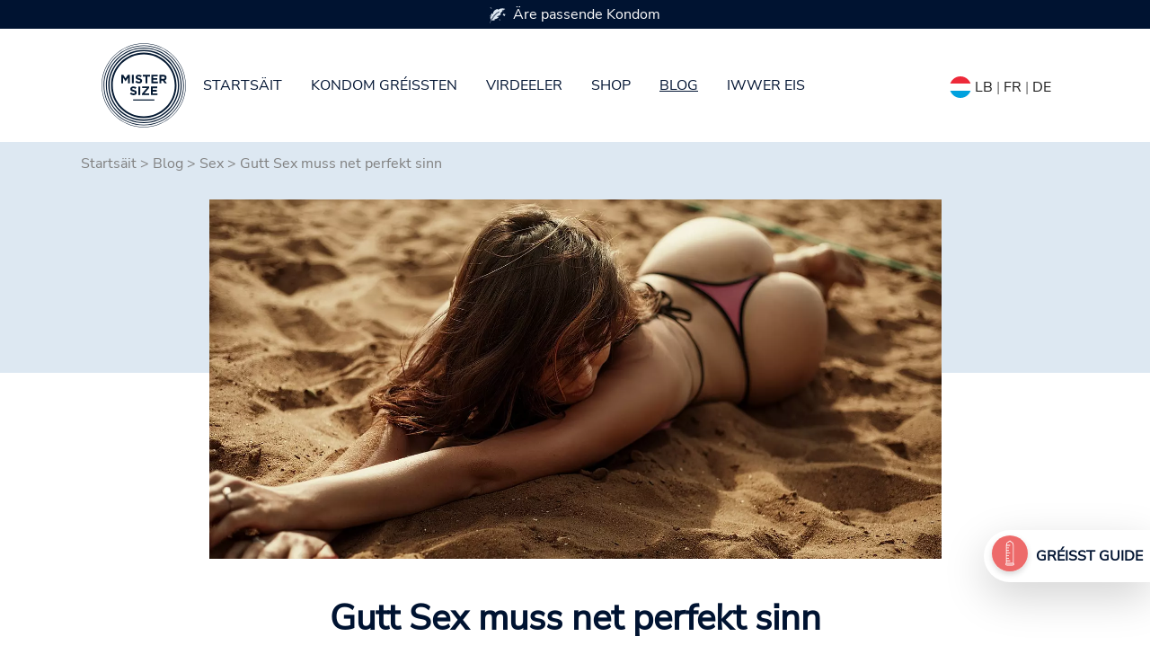

--- FILE ---
content_type: text/html; charset=utf-8
request_url: https://www.mistersize.lu/blog/sex/gutt-sex-muss-net-perfekt-sinn?Sex=&cHash=01175eb9d87ffcfe3702a8b942088340
body_size: 14548
content:
<!DOCTYPE html>
<html dir="ltr" lang="lb-LU">
<head>

<meta charset="utf-8">
<!-- 
	Based on the TYPO3 Bootstrap Package by Benjamin Kott - https://www.bootstrap-package.com/

	This website is powered by TYPO3 - inspiring people to share!
	TYPO3 is a free open source Content Management Framework initially created by Kasper Skaarhoj and licensed under GNU/GPL.
	TYPO3 is copyright 1998-2026 of Kasper Skaarhoj. Extensions are copyright of their respective owners.
	Information and contribution at https://typo3.org/
-->

<base href="https://www.mistersize.lu">
<link rel="shortcut icon" href="https://www.mistersize.lu/fileadmin/logo/favicons/favicon.ico" type="image/x-icon">

<meta http-equiv="x-ua-compatible" content="IE=edge" />
<meta name="generator" content="TYPO3 CMS" />
<meta name="description" content="Wat heescht gutt Sex a wéi kënnt Dir et voll genéissen? Et ass einfach mat eise fënnef Iddien fir e bessert Léiftliewen. Kuckt elo ..." />
<meta name="viewport" content="width=device-width, initial-scale=1, minimum-scale=1" />
<meta name="robots" content="index,follow" />
<meta name="twitter:card" content="summary" />
<meta name="apple-mobile-web-app-capable" content="no" />
<meta name="google" content="notranslate" />

<link rel="stylesheet" type="text/css" href="https://www.mistersize.lu/typo3temp/assets/bootstrappackage/fonts/284ba9c5345a729d38fc3d3bb72eea6caaef6180abbc77928e15e42297d05f8b/webfont.css?1768901952" media="all">
<link rel="stylesheet" type="text/css" href="https://www.mistersize.lu/typo3temp/assets/compressed/merged-d5cabd785c0a749b86f67e581c5536d1-4671672188fa82e9117c3e11568c60ee.css.gzip?1766396239" media="all">
<link rel="stylesheet" type="text/css" href="https://www.mistersize.lu/typo3temp/assets/compressed/32f6eacc0e-775ce711deca3819eeca80371c79f0a0.css.gzip?1766396239" media="all">
<link rel="stylesheet" type="text/css" href="https://www.mistersize.lu/typo3temp/assets/compressed/merged-bd1e75b881bed3cb06e1a6ed4ee2c206-23bd04b17ec40faf266686dfc9b74e1d.css.gzip?1766396239" media="all">






<title>Gutt Sex muss net perfekt sinn</title><meta name="p:domain_verify" content="005877f4834a1bc5c3cddc0ec205a666"/>
<link rel="canonical" href="https://www.mistersize.lu/blog/sex/gutt-sex-muss-net-perfekt-sinn?Sex=&amp;cHash=01175eb9d87ffcfe3702a8b942088340"/>

<link rel="alternate" hreflang="de-DE" href="https://www.mistersize.de/blog/beziehungen/guter-sex-muss-nicht-perfekt-sein?Sex=&amp;cHash=01175eb9d87ffcfe3702a8b942088340"/>
<link rel="alternate" hreflang="en-GB" href="https://www.mistersize.co.uk/blog/sex/good-sex-does-not-have-to-be-perfect?Sex=&amp;cHash=01175eb9d87ffcfe3702a8b942088340"/>
<link rel="alternate" hreflang="fr-FR" href="https://www.mistersize.fr/blog/connaissances-sexuelles/un-bon-sexe-ne-doit-pas-etre-parfait?Sex=&amp;cHash=01175eb9d87ffcfe3702a8b942088340"/>
<link rel="alternate" hreflang="es-ES" href="https://www.mistersize.es/blog/conocimientos-sexuales/el-buen-sexo-no-tiene-por-que-ser-perfecto?Sex=&amp;cHash=01175eb9d87ffcfe3702a8b942088340"/>
<link rel="alternate" hreflang="it-IT" href="https://www.mistersize.it/blog/conoscenza-del-sesso/il-buon-sesso-non-deve-essere-perfetto?Sex=&amp;cHash=01175eb9d87ffcfe3702a8b942088340"/>
<link rel="alternate" hreflang="sv-SE" href="https://www.mistersize.se/blogg/sex/bra-sex-behoever-inte-vara-perfekt?Sex=&amp;cHash=01175eb9d87ffcfe3702a8b942088340"/>
<link rel="alternate" hreflang="nl-NL" href="https://www.mistersize.nl/blog/sex/goede-seks-hoeft-niet-perfect-te-zijn?Sex=&amp;cHash=01175eb9d87ffcfe3702a8b942088340"/>
<link rel="alternate" hreflang="da-DK" href="https://www.mistersize.dk/blog/sex/god-sex-behoever-ikke-at-vaere-perfekt?Sex=&amp;cHash=01175eb9d87ffcfe3702a8b942088340"/>
<link rel="alternate" hreflang="fr-CH" href="https://www.mistersize.ch/fr/blog/connaissances-sexuelles/un-bon-sexe-ne-doit-pas-etre-parfait?Sex=&amp;cHash=01175eb9d87ffcfe3702a8b942088340"/>
<link rel="alternate" hreflang="it-CH" href="https://www.mistersize.ch/it/blog/conoscenza-del-sesso/il-buon-sesso-non-deve-essere-perfetto?Sex=&amp;cHash=01175eb9d87ffcfe3702a8b942088340"/>
<link rel="alternate" hreflang="pl-PL" href="https://www.mistersize.pl/blog/seks/dobry-seks-nie-musi-byc-doskonaly?Sex=&amp;cHash=01175eb9d87ffcfe3702a8b942088340"/>
<link rel="alternate" hreflang="en-IE" href="https://www.mistersize.ie/blog/sex/good-sex-does-not-have-to-be-perfect?Sex=&amp;cHash=01175eb9d87ffcfe3702a8b942088340"/>
<link rel="alternate" hreflang="fi-FI" href="https://www.mistersize.fi/blogi/seksi/hyvaen-seksin-ei-tarvitse-olla-taeydellistae?Sex=&amp;cHash=01175eb9d87ffcfe3702a8b942088340"/>
<link rel="alternate" hreflang="no-NO" href="https://www.mistersize.no/blogg/sex/god-sex-trenger-ikke-vaere-perfekt?Sex=&amp;cHash=01175eb9d87ffcfe3702a8b942088340"/>
<link rel="alternate" hreflang="pt-PT" href="https://www.mistersize.pt/blog/sexo/o-bom-sexo-nao-tem-de-ser-perfeito?Sex=&amp;cHash=01175eb9d87ffcfe3702a8b942088340"/>
<link rel="alternate" hreflang="ro-RO" href="https://www.mistersize.ro/blog/sex/sexul-bun-nu-trebuie-sa-fie-perfect?Sex=&amp;cHash=01175eb9d87ffcfe3702a8b942088340"/>
<link rel="alternate" hreflang="sk-SK" href="https://www.mistersize.sk/blog/sex/dobry-sex-nemusi-byt-dokonaly?Sex=&amp;cHash=01175eb9d87ffcfe3702a8b942088340"/>
<link rel="alternate" hreflang="sl-SI" href="https://www.mistersize.si/blog/seks/dober-seks-ni-nujno-popoln?Sex=&amp;cHash=01175eb9d87ffcfe3702a8b942088340"/>
<link rel="alternate" hreflang="cs-CZ" href="https://www.mistersize.cz/blog/sex/dobry-sex-nemusi-byt-dokonaly?Sex=&amp;cHash=01175eb9d87ffcfe3702a8b942088340"/>
<link rel="alternate" hreflang="hu-HU" href="https://www.mistersize.hu/blog/szex/a-jo-szexnek-nem-kell-toekeletesnek-lennie?Sex=&amp;cHash=01175eb9d87ffcfe3702a8b942088340"/>
<link rel="alternate" hreflang="hr-HR" href="https://www.mistersize.hr/blog/seks/dobar-seks-ne-mora-biti-savrsen?Sex=&amp;cHash=01175eb9d87ffcfe3702a8b942088340"/>
<link rel="alternate" hreflang="el-GR" href="https://www.mistersize.gr/istologio/fylo/to-kalo-sex-den-chreiazetai-na-einai-teleio?Sex=&amp;cHash=01175eb9d87ffcfe3702a8b942088340"/>
<link rel="alternate" hreflang="lv-LV" href="https://www.mistersize.lv/emuars/sekss/labam-seksam-nav-jabut-nevainojamam?Sex=&amp;cHash=01175eb9d87ffcfe3702a8b942088340"/>
<link rel="alternate" hreflang="et-EE" href="https://www.mistersize.ee/blogi/seks/hea-seks-ei-pea-olema-taeiuslik?Sex=&amp;cHash=01175eb9d87ffcfe3702a8b942088340"/>
<link rel="alternate" hreflang="lt-LT" href="https://www.mistersize.lt/tinklarastis/seksas/geras-seksas-nebutinai-turi-buti-tobulas?Sex=&amp;cHash=01175eb9d87ffcfe3702a8b942088340"/>
<link rel="alternate" hreflang="bg-BG" href="https://www.mistersize.bg/blog/seks/dobrijat-seks-ne-e-zadlzhitelno-da-bde-perfekten?Sex=&amp;cHash=01175eb9d87ffcfe3702a8b942088340"/>
<link rel="alternate" hreflang="ru-RU" href="https://www.mistersize.ru/blog/seks/khoroshii-seks-ne-objazatelno-dolzhen-byt-idealnym?Sex=&amp;cHash=01175eb9d87ffcfe3702a8b942088340"/>
<link rel="alternate" hreflang="tr-TR" href="https://www.mistersize.com.tr/blog/seks/i%CC%87yi-seks-muekemmel-olmak-zorunda-degildir?Sex=&amp;cHash=01175eb9d87ffcfe3702a8b942088340"/>
<link rel="alternate" hreflang="fr-BE" href="https://www.mistersize.be/fr/blog/connaissances-sexuelles/un-bon-sexe-ne-doit-pas-etre-parfait?Sex=&amp;cHash=01175eb9d87ffcfe3702a8b942088340"/>
<link rel="alternate" hreflang="nl-BE" href="https://www.mistersize.be/blog/sex/goede-seks-hoeft-niet-perfect-te-zijn?Sex=&amp;cHash=01175eb9d87ffcfe3702a8b942088340"/>
<link rel="alternate" hreflang="fr-LU" href="https://www.mistersize.lu/fr/blog/connaissances-sexuelles/un-bon-sexe-ne-doit-pas-etre-parfait?Sex=&amp;cHash=01175eb9d87ffcfe3702a8b942088340"/>
<link rel="alternate" hreflang="lb-LU" href="https://www.mistersize.lu/blog/sex/gutt-sex-muss-net-perfekt-sinn?Sex=&amp;cHash=01175eb9d87ffcfe3702a8b942088340"/>
<link rel="alternate" hreflang="en-MT" href="https://www.mistersize.mt/en/blog/sex/good-sex-does-not-have-to-be-perfect?Sex=&amp;cHash=01175eb9d87ffcfe3702a8b942088340"/>
<link rel="alternate" hreflang="mt-MT" href="https://www.mistersize.mt/blog/sess/is-sess-tajjeb-mghandux-ghalfejn-ikun-perfett?Sex=&amp;cHash=01175eb9d87ffcfe3702a8b942088340"/>
<link rel="alternate" hreflang="en-NZ" href="https://www.mistersize.co.nz/blog/sex/good-sex-does-not-have-to-be-perfect?Sex=&amp;cHash=01175eb9d87ffcfe3702a8b942088340"/>
<link rel="alternate" hreflang="en-ZA" href="https://www.mistersize.co.za/blog/sex/good-sex-does-not-have-to-be-perfect?Sex=&amp;cHash=01175eb9d87ffcfe3702a8b942088340"/>
<link rel="alternate" hreflang="ar-AE" href="https://www.mistersize.ae/%D8%A7%D9%84%D9%85%D8%AF%D9%88%D9%86%D8%A9/%D8%A7%D9%84%D8%AC%D9%86%D8%B3/%D9%84%D8%A7-%D9%8A%D8%AC%D8%A8-%D8%A3%D9%86-%D9%8A%D9%83%D9%88%D9%86-%D8%A7%D9%84%D8%AC%D9%86%D8%B3-%D8%A7%D9%84%D8%AC%D9%8A%D8%AF-%D9%85%D8%AB%D8%A7%D9%84%D9%8A%D9%8B%D8%A7?Sex=&amp;cHash=01175eb9d87ffcfe3702a8b942088340"/>
<link rel="alternate" hreflang="el-CY" href="https://www.mistersize.cy/istologio/fylo/to-kalo-sex-den-chreiazetai-na-einai-teleio?Sex=&amp;cHash=01175eb9d87ffcfe3702a8b942088340"/>
<link rel="alternate" hreflang="tr-CY" href="https://www.mistersize.cy/tr/blog/seks/i%CC%87yi-seks-muekemmel-olmak-zorunda-degildir?Sex=&amp;cHash=01175eb9d87ffcfe3702a8b942088340"/>
<link rel="alternate" hreflang="uk-UA" href="https://www.mistersize.com.ua/blog/seks/khoroshii-seks-ne-obovjazkovo-maje-buti-idealnim?Sex=&amp;cHash=01175eb9d87ffcfe3702a8b942088340"/>
<link rel="alternate" hreflang="en-AU" href="https://www.mistersize.com.au/blog/sex/good-sex-does-not-have-to-be-perfect?Sex=&amp;cHash=01175eb9d87ffcfe3702a8b942088340"/>
<link rel="alternate" hreflang="fr-CI" href="https://www.mistersize.ci/blog/connaissances-sexuelles/un-bon-sexe-ne-doit-pas-etre-parfait?Sex=&amp;cHash=01175eb9d87ffcfe3702a8b942088340"/>
<link rel="alternate" hreflang="is-IS" href="https://www.mistersize.is/blogg/kynlif/gott-kynlif-tharf-ekki-ad-vera-fullkomid?Sex=&amp;cHash=01175eb9d87ffcfe3702a8b942088340"/>
<link rel="alternate" hreflang="ar-IL" href="https://www.mistersize.co.il/ar/%D8%A7%D9%84%D9%85%D8%AF%D9%88%D9%86%D8%A9/%D8%A7%D9%84%D8%AC%D9%86%D8%B3/%D9%84%D8%A7-%D9%8A%D8%AC%D8%A8-%D8%A3%D9%86-%D9%8A%D9%83%D9%88%D9%86-%D8%A7%D9%84%D8%AC%D9%86%D8%B3-%D8%A7%D9%84%D8%AC%D9%8A%D8%AF-%D9%85%D8%AB%D8%A7%D9%84%D9%8A%D9%8B%D8%A7?Sex=&amp;cHash=01175eb9d87ffcfe3702a8b942088340"/>
<link rel="alternate" hreflang="fr-SN" href="https://www.mistersize.sn/blog/connaissances-sexuelles/un-bon-sexe-ne-doit-pas-etre-parfait?Sex=&amp;cHash=01175eb9d87ffcfe3702a8b942088340"/>
<link rel="alternate" hreflang="ar-QA" href="https://www.mistersize.qa/%D8%A7%D9%84%D9%85%D8%AF%D9%88%D9%86%D8%A9/%D8%A7%D9%84%D8%AC%D9%86%D8%B3/%D9%84%D8%A7-%D9%8A%D8%AC%D8%A8-%D8%A3%D9%86-%D9%8A%D9%83%D9%88%D9%86-%D8%A7%D9%84%D8%AC%D9%86%D8%B3-%D8%A7%D9%84%D8%AC%D9%8A%D8%AF-%D9%85%D8%AB%D8%A7%D9%84%D9%8A%D9%8B%D8%A7?Sex=&amp;cHash=01175eb9d87ffcfe3702a8b942088340"/>
<link rel="alternate" hreflang="ru-BY" href="https://www.mistersize.by/blog/seks/khoroshii-seks-ne-objazatelno-dolzhen-byt-idealnym?Sex=&amp;cHash=01175eb9d87ffcfe3702a8b942088340"/>
<link rel="alternate" hreflang="vi-VN" href="https://www.mistersize.vn/blog/tinh-duc/tinh-duc-tot-khong-nhat-thiet-phai-hoan-hao?Sex=&amp;cHash=01175eb9d87ffcfe3702a8b942088340"/>
<link rel="alternate" hreflang="en-MY" href="https://www.mistersize.my/blog/sex/good-sex-does-not-have-to-be-perfect?Sex=&amp;cHash=01175eb9d87ffcfe3702a8b942088340"/>
<link rel="alternate" hreflang="en-SG" href="https://www.mistersize.com.sg/blog/sex/good-sex-does-not-have-to-be-perfect?Sex=&amp;cHash=01175eb9d87ffcfe3702a8b942088340"/>
<link rel="alternate" hreflang="en-CA" href="https://www.mistersize.ca/blog/sex/good-sex-does-not-have-to-be-perfect?Sex=&amp;cHash=01175eb9d87ffcfe3702a8b942088340"/>
<link rel="alternate" hreflang="fr-CA" href="https://www.mistersize.ca/fr/blog/connaissances-sexuelles/un-bon-sexe-ne-doit-pas-etre-parfait?Sex=&amp;cHash=01175eb9d87ffcfe3702a8b942088340"/>
<link rel="alternate" hreflang="es-MX" href="https://www.mistersize.com.mx/blog/conocimientos-sexuales/el-buen-sexo-no-tiene-por-que-ser-perfecto?Sex=&amp;cHash=01175eb9d87ffcfe3702a8b942088340"/>
<link rel="alternate" hreflang="pt-BR" href="https://www.mistersize.com.br/blog/sexo/o-bom-sexo-nao-tem-de-ser-perfeito?Sex=&amp;cHash=01175eb9d87ffcfe3702a8b942088340"/>
<link rel="alternate" hreflang="fr-MA" href="https://www.mistersize.ma/blog/connaissances-sexuelles/un-bon-sexe-ne-doit-pas-etre-parfait?Sex=&amp;cHash=01175eb9d87ffcfe3702a8b942088340"/>
<link rel="alternate" hreflang="x-default" href="https://www.mistersize.de/blog/beziehungen/guter-sex-muss-nicht-perfekt-sein?Sex=&amp;cHash=01175eb9d87ffcfe3702a8b942088340"/>
</head>
<body id="customBootstrap">
<div id="top"></div><div class="body-bg"><a class="sr-only sr-only-focusable" href="#content"><span>Skip to main content</span></a><div id="content" class="main-section"><!--TYPO3SEARCH_begin--><!-- 11.html --><header><div class="container-fluid"><div class="row fixed-top bg-white"><div class="col-12 order-md-1"><div class="container"><nav class="navbar navbar-expand-lg navbar-light bg-white"><div class="navbar-toggler collapsed col" type="button" data-bs-toggle="collapse" data-bs-target="#navbarSupportedContent" aria-controls="navbarSupportedContent" aria-expanded="false" aria-label="Toggle navigation"><span class="navbar-toggler-icon"></span></div><a href="/" class="navbar-brand mx-auto"><img class="img-fluid" src="/fileadmin/img/MrSize_Logo.svg" alt="MISTER SIZE Logo" height="100px" width="100px" /></a><div class="collapse navbar-collapse" id="navbarSupportedContent"><ul class="navbar-nav me-auto mb-2 mb-lg-0"><li class="nav-item"><a href="/" class="nav-link">Startsäit</a></li><li class="nav-item"><a href="/kondom-greissten" title="Kondom Gréissten" class="nav-link">Kondom Gréissten</a></li><li class="nav-item"><a href="/virdeeler" title="Virdeeler" class="nav-link">Virdeeler</a></li><li class="nav-item"><a href="/shop" title="Shop" class="nav-link">Shop</a></li><li class="nav-item active"><a href="/blog" title="Blog" class="nav-link">Blog</a></li><li class="nav-item"><a href="/iwwer-eis" title="Iwwer eis" class="nav-link">Iwwer eis</a></li></ul></div><span class="navbar-text col text-right"><a title="Select your country" href="https://www.mister-size.com/country-selection"><span class="flag-icon flag-icon-squared flag-icon-lu" style="border-radius: 50%;">&nbsp;</span></a>&nbsp;<span class="align-bottom"><a href="/blog/sex/gutt-sex-muss-net-perfekt-sinn">LB</a>&nbsp;|&nbsp;<a href="/fr/blog/connaissances-sexuelles/un-bon-sexe-ne-doit-pas-etre-parfait">FR</a>&nbsp;|&nbsp;<a href="/de/blog/beziehungen/guter-sex-muss-nicht-perfekt-sein">DE</a></span></span></nav></div></div><div class="col-12 order-md-0"><a id="c1250" class="anchortag"></a><a id="c1250"></a><a id="c12107"></a><div class="advantage_slider"><div class="container"><div class="row nav_top_desktop_slider p-1"><div class="col-12 col-sm-4 col-md-4"><img src="/fileadmin/icons/icon1.svg " width="17.23px" height="18px" class="float-left icon-image " alt="Ikon Blat" />Äre passende Kondom </div><div class="col-12 col-sm-4 col-md-4"><img src="/fileadmin/icons/icon2.svg " width="24.86px" height="19px" class="float-left icon-image " alt="Ikon Kondom Sachet" />Verfügbar a 7 Kondomgréissten </div><div class="col-12 col-sm-4 col-md-4"><img src="/fileadmin/icons/icon3.svg " width="22px" height="19px" class="float-left icon-image " alt="Ikon Bett" />Fir en natierlecht Gefill </div></div><div class="row nav_top_mobile_slider p-1"><div id="carouselExampleSlidesOnly" class="carousel slide align-content-center col-12 text-senter" data-bs-ride="carousel"><div class="carousel-inner  "><div class="carousel-item active justify-content-center"><div class="text-center"><img src="/fileadmin/icons/icon1.svg " width="17.23px" height="18px" class="float-left icon-image " alt="Ikon Blat" />Äre passende Kondom </div></div><div class="carousel-item justify-content-center"><div class="text-center"><img src="/fileadmin/icons/icon2.svg " width="24.86px" height="19px" class="float-left icon-image " alt="Ikon Kondom Sachet" />Verfügbar a 7 Kondomgréissten </div></div><div class="carousel-item justify-content-center"><div class="text-center"><img src="/fileadmin/icons/icon3.svg " width="22px" height="19px" class="float-left icon-image " alt="Ikon Bett" />Fir en natierlecht Gefill</div></div></div></div></div></div></div></div></div></div></header><div id="content-top"><div class="container-fluid"><div class="row bg-skyblue blog-head"><div class="col-12"><div class="container"><div class="row"><div class="col-12"></div></div></div></div></div></div><div class="container blog-rootline"><div class="row"><div class="col-12"><nav aria-label="breadcrumb"><ol class="breadcrumb"><li><a href="/">Startsäit</a>&nbsp;>&nbsp;</li><li><a href="/blog" target="_top">Blog</a>&nbsp;>&nbsp;</li><li><a href="/blog/sex" target="_top">Sex</a>&nbsp;>&nbsp;</li><li>Gutt Sex muss net perfekt sinn</li></ol></nav></div></div></div><a id="c1567"></a><a id="c27527"></a><!-- [Layout: 213] --><div class="container"><div class="row"><div class="col-12"><div class="row justify-content-center"><div class="col-12 col-lg-9"><div class="textpic textpic-above"><div class="textpic-item textpic-gallery blog_img"><div class="gallery-row"><div class="gallery-item gallery-item-size-1"><figure class="image"><picture><source srcset="https://www.mistersize.lu/fileadmin/_processed_/1/4/csm_blog-1-1937642_1920_348b1a82e4.webp" media="(min-width: 1601px)" type="image/webp"><source srcset="https://www.mistersize.lu/fileadmin/user_upload/blog-1-1937642_1920.jpg" media="(min-width: 1601px)" type="image/jpeg"><source srcset="https://www.mistersize.lu/fileadmin/_processed_/1/4/csm_blog-1-1937642_1920_67bb6222c7.webp" media="(min-width: 1201px)" type="image/webp"><source srcset="https://www.mistersize.lu/fileadmin/_processed_/1/4/csm_blog-1-1937642_1920_ad18bebbfa.jpg" media="(min-width: 1201px)" type="image/jpeg"><source srcset="https://www.mistersize.lu/fileadmin/_processed_/1/4/csm_blog-1-1937642_1920_c1cb925195.webp" media="(min-width: 769px)" type="image/webp"><source srcset="https://www.mistersize.lu/fileadmin/_processed_/1/4/csm_blog-1-1937642_1920_f87c8ca053.jpg" media="(min-width: 769px)" type="image/jpeg"><source srcset="https://www.mistersize.lu/fileadmin/_processed_/1/4/csm_blog-1-1937642_1920_470ba435ba.webp" media="(min-width: 481px)" type="image/webp"><source srcset="https://www.mistersize.lu/fileadmin/_processed_/1/4/csm_blog-1-1937642_1920_4968c9a3ed.jpg" media="(min-width: 481px)" type="image/jpeg"><source srcset="https://www.mistersize.lu/fileadmin/_processed_/1/4/csm_blog-1-1937642_1920_ffd500ff14.webp" type="image/webp"><source srcset="https://www.mistersize.lu/fileadmin/_processed_/1/4/csm_blog-1-1937642_1920_d4d2de606f.jpg" type="image/jpeg"><img
				class="image-embed-item"
				title=""
				alt="Attraktiv Fra déi op der Plage läit" 
             	src="https://www.mistersize.lu/fileadmin/_processed_/1/4/csm_blog-1-1937642_1920_fe624a48dd.jpg"
				width=""
				height=""
				loading="" /></picture></figure></div></div></div><div class="textpic-item textpic-text"></div></div></div></div></div></div></div><div id="c147" class="frame frame-size-default frame-default frame-type-text frame-layout-default frame-background-none frame-no-backgroundimage frame-space-before-none frame-space-after-none"><div class="frame-group-container"><div class="frame-group-inner"><div class="frame-container frame-container-default"><div class="frame-inner"><a id="c27528"></a><div class="container"><div class="row justify-content-center"><div class="col-12 col-lg-10"><header class="frame-header"><h1 class="element-header text-center"><span>Gutt Sex muss net perfekt sinn</span></h1><h2 class="element-subheader text-center"><span>fënnef Iddien fir eng Erfëllung Léift Liewen</span></h2></header><p>Sex ass eng wonnerbar Saach - wann net déi schéinst Saach op der Welt. Et gëtt eis eng kleng Paus vum Alldag a mir kënnen eis e puer Momenter komplett an agreabel Gefiller ënnerdaach. Gutt Sex bréngt eis e bësse méi no un déi Persoun mat där mir dës Momenter zesumme verbréngen. An hie léisst kleng Glécksschaueren duerch eis passéieren, déi heiansdo eng Zäit laang daueren an eis nei Kraaft ginn fir déi nächst Aufgaben. Awer wat mécht wierklech gutt Sex? Wat kënne mir maachen fir et wierklech sou schéin ze maachen wéi an eiser Fantasi an all de romantesche Filmer? Well heiansdo geet et net esou gutt wéi mir gären hätten. An en onzefriddenen Sexliewen ka séier eng Erausfuerderung fir eng Bezéiung ginn. Wéi kann dat evitéiert ginn? Mir wënschen Iech déi sensuell Momenter, déi Iech dobannen danzen. Dofir hu mir fënnef Schrëtt fir Iech fir genau dat méiglech ze maachen:</p></div></div></div></div></div></div></div></div><div id="c168" class="frame frame-size-default frame-default frame-type-text frame-layout-default frame-background-none frame-no-backgroundimage frame-space-before-none frame-space-after-none"><div class="frame-group-container"><div class="frame-group-inner"><div class="frame-container frame-container-default"><div class="frame-inner"><a id="c27529"></a><div class="container"><div class="row justify-content-center"><div class="col-12 col-lg-10"><p>Inhalter:</p><ul class="list-normal"><li><a href="/blog/sex/gutt-sex-muss-net-perfekt-sinn#c169">Schrëtt 1: Ewech vum Drock op Leeschtung a Perfektionismus</a></li><li><a href="/blog/sex/gutt-sex-muss-net-perfekt-sinn#c170">Schrëtt 2: Engagéiert Iech an d'Situatioun a bleift spontan</a></li><li><a href="/blog/sex/gutt-sex-muss-net-perfekt-sinn#c171">Schrëtt 3: Oppenheet &amp; Courage fir nei Saachen ze probéieren</a></li><li><a href="/blog/sex/gutt-sex-muss-net-perfekt-sinn#c172">Schrëtt 4: Schwätzt iwwer Sex</a></li><li><a href="/blog/sex/gutt-sex-muss-net-perfekt-sinn#c173">Schrëtt 5: Schafen déi bescht Konditiounen</a></li><li><a href="/blog/sex/gutt-sex-muss-net-perfekt-sinn#c174">An elo: Start a genéisst</a></li></ul></div></div></div></div></div></div></div></div><div id="c169" class="frame frame-size-default frame-default frame-type-text frame-layout-default frame-background-none frame-no-backgroundimage frame-space-before-none frame-space-after-none"><div class="frame-group-container"><div class="frame-group-inner"><div class="frame-container frame-container-default"><div class="frame-inner"><a id="c27530"></a><div class="container"><div class="row justify-content-center"><div class="col-12 col-lg-10"><p class="text-center">Schrëtt 1</p><h2 class="text-center">Befreit Iech vum Drock op Leeschtung a Perfektionismus! Gutt Sex kann einfach sinn ...</h2><p>Dir hutt et wahrscheinlech schonns erlieft a vläicht hutt Dir et och op How I Met Your Mother gesinn: Dir verbréngt Wochen de perfekte Silvester mat virsiichteg Detail ze plangen - an da geet alles erëm falsch an den Owend beweegt sech tëscht sou, gutt, an total Katastroph. De Grond dofir ass relativ einfach: Är eege Perfektioun steet op de Wee. Wat Dir méi detailléiert Dir eppes plangt an wat Är Erwaardungen méi héich sinn, wat d'Chance méi grouss ass datt eppes net passt an Dir wäert Iech schlecht doriwwer fillen. Plus, Dir sidd gespannt. A wann Dir ugespaant sidd, ass et vill méi einfach Feeler ze maachen. Befreit Iech vun dëse Saachen an Approche Saachen op eng entspaant Manéier - besonnesch wann et ëm Sex kënnt. Äert Léiftliewen ass kee Concours, Dir braucht näischt fir iergendeen ze beweisen. Dëst gëllt fir all aner an och fir Iech als Koppel vis-à-vis vun aneren. Et gi keng Regele fir wéi gutt Sex soll geschéien. Et gëtt och keng Regel fir wéi dacks Dir Sex als glécklech Koppel hutt. Vergläicht Iech net mat aneren, mä konzentréiert Iech éischter ganz op Iech selwer, wat fir Iech gutt ass, ass ëmmer erlaabt. Ouni den Drock vun den Erwaardungen, gëtt et normalerweis vill besser wéi Dir Iech virgestallt hutt.</p></div></div></div></div></div></div></div></div><div id="c170" class="frame frame-size-default frame-default frame-type-text frame-layout-default frame-background-none frame-no-backgroundimage frame-space-before-none frame-space-after-none"><div class="frame-group-container"><div class="frame-group-inner"><div class="frame-container frame-container-default"><div class="frame-inner"><a id="c27531"></a><div class="container"><div class="row justify-content-center"><div class="col-12 col-lg-10"><p class="text-center">Schrëtt 2</p><h2 class="text-center">Engagéiert Iech an d'Situatioun - a bleift spontan.</h2><p>Den éischte Schrëtt ass och begleet vun der Bereetschaft fir ufanks op eng komplett onparteiesch Manéier mat der Situatioun ze engagéieren. Vläicht hutt Dir et ursprénglech ganz anescht virgestallt oder geschitt op eemol eppes wat Dir net erwaart hutt. Ass dat schlecht? Am Géigendeel: Onerwaart Momenter ginn eis d'Méiglechkeet nei an dacks ganz spannend Erfahrungen ze maachen - wa mir hinnen net am Wee stinn. Eng gutt-intentioned Massage kann op eemol zu engem waarme Léift Abenteuer ginn. Oder de geplangte Wochesex verwandelt sech just zu engem gemittlechen Kuschelowend, deen op seng Manéier op d'mannst esou flott ass. Vläicht sidd Dir op eemol midd an amplaz vum Héichpunkt op deem Dir gehofft hutt, schléift Dir déif aneneen ageschlof. Wëllt Dir wierklech iwwer dëst rosen? Oder éischter genéisst d'Tatsaach datt Dir dës speziell Momenter matenee deele kënnt? Vläicht wäert Är Schatz Iech mat eppes Neies iwwerraschen - an Dir wäert onerwaart de beschte Geschlecht vun Ärem Liewen hunn. Gitt Eventer ëmmer eng Chance, engagéiert Iech an d'Situatioun a bleift spontan. Soulaang wéi Dir Är Prinzipien net verletzt oder anerer schued, ass dëst de beschte Wee fir super Sex ze hunn.</p></div></div></div></div></div></div></div></div><div id="c171" class="frame frame-size-default frame-default frame-type-text frame-layout-default frame-background-none frame-no-backgroundimage frame-space-before-none frame-space-after-none"><div class="frame-group-container"><div class="frame-group-inner"><div class="frame-container frame-container-default"><div class="frame-inner"><a id="c27532"></a><div class="container"><div class="row justify-content-center"><div class="col-12 col-lg-10"><p class="text-center">Schrëtt 3</p><h2 class="text-center">Sidd oppen an hues e puer Courage fir ze experimentéieren.</h2><p>Mënschen si Kreaturen vu Gewunnechten. Mir tendéieren d'Saachen déiselwecht ze maachen an änneren net vill soulaang et funktionnéiert. Dëst féiert dacks dozou, datt d'Saache mat der Zäit hiren Appel verléieren. Dës Form vu Gewunnecht kann séier Freed ëmbréngen wann et ëm Sex geet. Dofir ass et gutt hei e bësse méi oppen ze sinn an eppes Neies ze probéieren. Natierlech heescht dat net datt Dir all Dag eng nei Positioun ausprobéiere musst. Et geet duer, d’Zesummemomenter vun Zäit zu Zäit mat enger frëscher Perspektiv unzegoen: Amplaz vun der vertrauter Routine, entdecken deen anere Kierper nei, variéieren den Typ vun Touch, benotzt vläicht souguer de Kichendësch amplaz vum Bett oder Sofa. Wann Dir bemierkt datt Dir allebéid e bësse méi Abenteuer gëtt, kënnen Sexspillsaachen och e super Additioun sinn. Et gi sou vill Méiglechkeeten - a kleng Aventuren zesummen stäerken d'Solidaritéit. Dat gëllt iwwregens net nëmme fir Sex, mee och fir vill aner Beräicher vum Liewen.</p></div></div></div></div></div></div></div></div><div id="c172" class="frame frame-size-default frame-default frame-type-text frame-layout-default frame-background-none frame-no-backgroundimage frame-space-before-none frame-space-after-none"><div class="frame-group-container"><div class="frame-group-inner"><div class="frame-container frame-container-default"><div class="frame-inner"><a id="c27533"></a><div class="container"><div class="row justify-content-center"><div class="col-12 col-lg-10"><p class="text-center">Schrëtt 4</p><h2 class="text-center">Gutt Sex heescht och schwätzen - also schwätzt iwwer Är Gedanken, Erfahrungen a Wënsch.</h2><p>Leider ass Sex fir vill Leit nach ëmmer en tabu-Thema iwwer dat selten geschwat gëtt. Awer wéi wësst Dir wat Äre Partner gär huet wann Dir net driwwer schwätzt? Oppenheet kann hei onheemlech attraktiv sinn. Well gutt Sex ass besonnesch méiglech wann Dir Är Wënsch kennt a wësst wat wierklech déi aner Persoun dréit. Kombinéiert mat Oppenheet an e bëssen Experimentéiere wäerten Erfarunge fir Iech opmaachen, vun deenen Dir nëmmen virdru dreeme konnt. Heiansdo sinn et just déi kleng Saachen déi e groussen Ënnerscheed maachen. Also schwätzt mateneen - et ass derwäert! Dat gëllt och fir d'Momenter an der Mëtt: Gëff géigesäiteg Hiweiser a weisen géigesäiteg wann eppes besonnesch begeeschtert. Dëst kann mat Wierder gemaach ginn, awer och mat Gesten, expressiver Atmung oder Gekrasch. Dëst ass besonnesch schwéier fir Männer am Ufank - awer den Effekt ass nach méi bemierkenswäert.</p></div></div></div></div></div></div></div></div><div id="c173" class="frame frame-size-default frame-default frame-type-text frame-layout-default frame-background-none frame-no-backgroundimage frame-space-before-none frame-space-after-none"><div class="frame-group-container"><div class="frame-group-inner"><div class="frame-container frame-container-default"><div class="frame-inner"><a id="c27534"></a><div class="container"><div class="row justify-content-center"><div class="col-12 col-lg-10"><p class="text-center">Schrëtt 5</p><h2 class="text-center">Erstellt déi bescht Konditioune fir zesummen auszeschalten.</h2><p>Stellt Iech vir, Dir sidd op engem Héich vun Emotiounen an op eemol schellt den Telefon. Oder Dir ännert d'Positioun an op eemol verblendert d'Plafongsliicht dech op eng extrem lästeg Manéier oder déi iwwerfléissend Dreckskëscht kuckt Iech mat wollekegen Aen un. Fir datt een net duerch esou stéierende Faktoren den Interessi verléiert, soll een am Viraus eng gutt Atmosphär schafen: mat agreabelem Liicht (z.B. Käerzen), atmosphärescher Musek an esou wéineg Plaz wéi méiglech fir Stéierungen vun iergendenger Aart.Dir wësst am beschten wat ass gutt fir Iech Dir - also arrangéiert d'Situatioun wéi Dir et wëllt. Natierlech ouni dee sougenannten Perfektionismus. A fir e Quickie kann et anescht goen. Just fir datt Dir mateneen engagéiert a genéisst. Datselwecht gëlt fir Äre Kapp: Wéi soll Dir gutt Sex hunn, wann Är Gedanken nach ëmmer op To-Do-Lëschten oder dem nächsten Examen sinn? Maacht Plaz fir all aner an haalt Äre Kapp sou kloer wéi méiglech vun anere Saachen. Iwwerhaapt, kënnt Dir méi spéit Suergen doriwwer. Oder Dir kënnt waarden fir Léift ze maachen bis dës Aufgaben ofgeschloss sinn. Et ass am beschten am Viraus ze klären wat fir Sex selwer wichteg ass. Well wann Dir contraceptive Themen an der Mëtt vum Lovemaking muss diskutéieren oder Minutte verbréngt fir Kondomer ze sichen, ass d'Saach wahrscheinlech direkt eriwwer oder dat spéider Geschlecht wäert am beschten an der Rei sinn. Wann Dir amplaz de richtege Kondom preparéiert, hutt Dir en nahtlosen Iwwergang vum Virspill an déi waarm Phase a kënnt Iech ganz lass loossen. Dir kënnt och op eng spilleresch Manéier de Kondom undoen an et zu engem gemeinsame Ritual maachen. Amplaz vun enger désagréabel Ënnerbriechung, kënnt Dir Äre Wonsch nach méi Brennstoff. Probéiert et einfach.</p></div></div></div></div></div></div></div></div><div id="c174" class="frame frame-size-default frame-default frame-type-text frame-layout-default frame-background-none frame-no-backgroundimage frame-space-before-none frame-space-after-none"><div class="frame-group-container"><div class="frame-group-inner"><div class="frame-container frame-container-default"><div class="frame-inner"><a id="c27535"></a><div class="container"><div class="row justify-content-center"><div class="col-12 col-lg-10"><p></p><h2 class="text-center">An elo? - Genéisst de Moment mat super Sex.</h2><p>Mat eise fënnef Schrëtt erstellt Dir déi bescht Konditioune fir super Sex - also ass et am beschten direkt unzefänken an d'Zäit zesummen ze genéissen. Wann et ëm d'Verhënnerung kënnt, kënnt Dir natierlech op MISTER SIZE vertrauen. Dir kënnt d'Grënn dofir erausfannen hei:</p></div></div></div></div></div></div></div></div><a id="c176"></a><a id="c27536"></a><div class="container py-4" id="intro"><div class="row"><div class="col-12"><h2></h2><p class="text-center"><a href="/virdeeler" class="btn caret-right">Kuckt elo</a></p><p class="text-center"></p></div></div></div><a id="c175"></a><a id="c27537"></a><div class="container"><div class="row justify-content-center"><div class="col-12 col-lg-10"><p>A wann Dir nach aner gutt Iddien hutt, soot eis w.e.g. Bescheed. <a href="/kontakt">Schreift eis einfach e Kommentar oder e Message</a>. Mir freeën eis drop.</p></div></div></div><a id="c1674"></a><a id="c27538"></a><a id="c2143" class="anchortag"></a><div id="c2143" class="frame frame-size-default frame-default frame-type-text frame-layout-default frame-background-none frame-no-backgroundimage frame-space-before-large frame-space-after-none"><div class="frame-group-container"><div class="frame-group-inner"><div class="frame-container frame-container-default"><div class="frame-inner"><a id="c12057"></a><div class="container"><div class="row justify-content-center"><div class="col-12 col-lg-10"><h2 class="text-center">Mister Size<br> Méi Artikelen</h2></div></div></div></div></div></div></div></div><a id="c1650" class="anchortag"></a><div class="container"><div class="row row-eq-height"><div class="col-12 col-lg-4 my-3"><div class="row-eq-height" style="min-height: 100%;background-image: url('/fileadmin/user_upload/Kondomfiguren-kondom-richtig-ueberziehen-anleitung.jpg');background-size: cover;background-position: center;"><div class="dark-bg-image textpic-item textpic-text"><h3 class="text-center mb-4 head-margin-blog-card">Setzt de Kondom richteg un - wéi maacht Dir et ouni lästeg ze sinn</h3><p  class="text-center"><a href="/blog/eis-tipps/dreckt-de-kondom-richteg-un-sou-funktionneiert-et-direkt-ouni-feeler?Kondom=&amp;cHash=18c51aad918eeee221add0713416bd5a" title="&amp;quot;E" class="button_white_link">
                                             Liest elo <i class="fa-solid fa-arrow-right-long"></i></a></p></div></div></div><div class="col-12 col-lg-4 my-3"><div class="row-eq-height" style="min-height: 100%;background-image: url('/fileadmin/user_upload/neue-beziehungsmodelle-paar-im-bett-kuscheln.jpg');background-size: cover;background-position: center;"><div class="dark-bg-image textpic-item textpic-text"><h3 class="text-center mb-4 head-margin-blog-card">Frëndschaft +, mingles, oppe Relatiounen &amp; Polygamie - wat sinn déi modern Relatioun Modeller alles iwwer?</h3><p  class="text-center"><a href="/blog/relatiounen/frendschaft-oppe-bezeiungen-a-polygamie-wat-sinn-modern-bezeiungsmodeller-alles-em?Mingelen%2C=&amp;cHash=9655c415f8baf56cc6f4b192d789212f" title="&amp;quot;Frëndschaft+," class="button_white_link">
                                             Liest elo <i class="fa-solid fa-arrow-right-long"></i></a></p></div></div></div><div class="col-12 col-lg-4 my-3"><div class="row-eq-height" style="min-height: 100%;background-image: url('/fileadmin/user_upload/egal-wie-gross-oder-klein-bananenpenis-liebe.jpg');background-size: cover;background-position: center;"><div class="dark-bg-image textpic-item textpic-text"><h3 class="text-center mb-4 head-margin-blog-card">Egal wéi grouss oder kleng - ech hunn mäi Penis gär</h3><p  class="text-center"><a href="/blog/eis-tipps/egal-wei-grouss-oder-kleng-ech-hunn-maei-penis-gaer?w%C3%A9i=&amp;cHash=e06f20199baaf952a56950ac26cee372" title="&amp;quot;Egal" class="button_white_link">
                                             Liest elo <i class="fa-solid fa-arrow-right-long"></i></a></p></div></div></div></div></div></div><footer class="mt-5 py-4 darkfooter text-white"><div class="container"><div class="row justify-content-center"><div class="col-12 col-lg-10"><div class="row"><div class="col-12 col-lg-3 text-center text-lg-start mb-3 mb-lg-0"><a href="/" title="MISTER SIZE"><img width="100px" height="100px" src="/fileadmin/img/MrSize_Logo.svg" alt="MISTER SIZE Logo"></a></div><div class="col-12 col-lg-3 text-center text-lg-start mb-3 mb-lg-0"><a id="c1321" class="anchortag"></a><a id="c1321"></a><a id="c23174"></a><header class="frame-header"><h2 class="element-header "><span>Navigatioun</span></h2></header><!-- Layout: [600] --><ul class="footermenulinks"><li><a href="/kondom-greissten" title="Bestëmmt d&#039;Gréisst vum Kondom">Bestëmmt d&#039;Gréisst vum Kondom</a></li><li><a href="/virdeeler" title="Virdeeler">Virdeeler</a></li><li><a href="/shop" title="Shop">Shop</a></li><li><a href="/iwwer-eis" title="Iwwer eis">Iwwer eis</a></li></ul></div><div class="col-12 col-lg-3 text-center text-lg-start mb-3 mb-lg-0"><a id="c1320" class="anchortag"></a><a id="c1320"></a><a id="c23160"></a><header class="frame-header"><h2 class="element-header "><span>Service</span></h2></header><!-- Layout: [600] --><ul class="footermenulinks"><li><a href="/iwwer-eis/faqs-iwwer-kondomer-a-kondomgreissten" title="FAQs">FAQs</a></li><li><a href="/blog" title="Blog">Blog</a></li><li><a href="/haendler-ufroen" title="Händler Ufroen">Händler Ufroen</a></li><li><a href="/kontakt" title="Kontakt">Kontakt</a></li></ul></div><div class="col-12 col-lg-3 mt-3 mt-lg-0 text-center text-lg-start"><a id="c1313" class="anchortag"></a><a id="c1313"></a><a id="c23133"></a><header class="frame-header"><h2 class="element-header "><span>Mister Social</span></h2></header><p>Follegt eis op sozialen Medien a bleift ëmmer um neiste Stand.</p><a id="c1315" class="anchortag"></a><a id="c1315"></a><a id="c23134"></a><div class="row"><div class="col-12 text-center text-lg-start"><a href="https://www.facebook.com/MisterSizeDeutschland/" target="_blank" title="MISTER SIZE bei Facebook" class="me-2 socialicon"><svg aria-hidden="true" focusable="false" role="img" xmlns="http://www.w3.org/2000/svg" width="30" viewBox="0 0 448 512"><path fill="currentColor" d="M400 32H48A48 48 0 0 0 0 80v352a48 48 0 0 0 48 48h137.25V327.69h-63V256h63v-54.64c0-62.15 37-96.48 93.67-96.48 27.14 0 55.52 4.84 55.52 4.84v61h-31.27c-30.81 0-40.42 19.12-40.42 38.73V256h68.78l-11 71.69h-57.78V480H400a48 48 0 0 0 48-48V80a48 48 0 0 0-48-48z"></path></svg></a><a href="https://www.instagram.com/mister_size/" target="_blank" title="MISTER SIZE bei Instagram" class="me-2 socialicon" ><svg aria-hidden="true" focusable="false" role="img" xmlns="http://www.w3.org/2000/svg" width="30" viewBox="0 0 448 512"><path fill="currentColor" d="M224.1 141c-63.6 0-114.9 51.3-114.9 114.9s51.3 114.9 114.9 114.9S339 319.5 339 255.9 287.7 141 224.1 141zm0 189.6c-41.1 0-74.7-33.5-74.7-74.7s33.5-74.7 74.7-74.7 74.7 33.5 74.7 74.7-33.6 74.7-74.7 74.7zm146.4-194.3c0 14.9-12 26.8-26.8 26.8-14.9 0-26.8-12-26.8-26.8s12-26.8 26.8-26.8 26.8 12 26.8 26.8zm76.1 27.2c-1.7-35.9-9.9-67.7-36.2-93.9-26.2-26.2-58-34.4-93.9-36.2-37-2.1-147.9-2.1-184.9 0-35.8 1.7-67.6 9.9-93.9 36.1s-34.4 58-36.2 93.9c-2.1 37-2.1 147.9 0 184.9 1.7 35.9 9.9 67.7 36.2 93.9s58 34.4 93.9 36.2c37 2.1 147.9 2.1 184.9 0 35.9-1.7 67.7-9.9 93.9-36.2 26.2-26.2 34.4-58 36.2-93.9 2.1-37 2.1-147.8 0-184.8zM398.8 388c-7.8 19.6-22.9 34.7-42.6 42.6-29.5 11.7-99.5 9-132.1 9s-102.7 2.6-132.1-9c-19.6-7.8-34.7-22.9-42.6-42.6-11.7-29.5-9-99.5-9-132.1s-2.6-102.7 9-132.1c7.8-19.6 22.9-34.7 42.6-42.6 29.5-11.7 99.5-9 132.1-9s102.7-2.6 132.1 9c19.6 7.8 34.7 22.9 42.6 42.6 11.7 29.5 9 99.5 9 132.1s2.7 102.7-9 132.1z"></path></svg></a><a href="https://www.youtube.com/channel/UCJIwjOoZzNcOR50-dLf3i6w" target="_blank" title="MISTER SIZE bei Youtube" class="me-2 socialicon"><svg xmlns="http://www.w3.org/2000/svg" height="30" viewBox="0 0 22.366 26.496"><g id="ytlogo" data-name="_ytlogo" transform="translate(-7.067)"><g id="Group_120" data-name="Group 120" transform="translate(7.067)"><path id="Path_193" data-name="Path 193" d="M29.046,39.833a2.825,2.825,0,0,0-2.418-2.2,75.143,75.143,0,0,0-8.374-.31,75.166,75.166,0,0,0-8.376.31,2.825,2.825,0,0,0-2.416,2.2,23.948,23.948,0,0,0-.394,5.287,23.943,23.943,0,0,0,.39,5.287,2.825,2.825,0,0,0,2.417,2.2,75.146,75.146,0,0,0,8.375.31,75.094,75.094,0,0,0,8.376-.31,2.825,2.825,0,0,0,2.417-2.2,23.962,23.962,0,0,0,.392-5.287A23.979,23.979,0,0,0,29.046,39.833Zm-15.6,1.313H11.828v8.6h-1.5v-8.6H8.735V39.737h4.712Zm4.084,8.6H16.178v-.814a2.166,2.166,0,0,1-1.545.916.829.829,0,0,1-.871-.554,3.807,3.807,0,0,1-.119-1.109v-5.9h1.351v5.492a4.208,4.208,0,0,0,.012.526c.032.21.135.316.316.316.271,0,.555-.209.854-.633v-5.7H17.53v7.459Zm5.135-2.239a5.959,5.959,0,0,1-.137,1.5,1.07,1.07,0,0,1-1.08.838,1.842,1.842,0,0,1-1.4-.825v.723H18.7V39.737h1.351v3.269a1.831,1.831,0,0,1,1.4-.809,1.069,1.069,0,0,1,1.08.842,5.728,5.728,0,0,1,.137,1.5Zm5.1-1.244h-2.7v1.322c0,.69.226,1.035.69,1.035a.581.581,0,0,0,.6-.542,8.5,8.5,0,0,0,.03-.916h1.379v.2c0,.436-.017.736-.029.871a1.926,1.926,0,0,1-.316.81,1.871,1.871,0,0,1-1.635.809,1.935,1.935,0,0,1-1.636-.764,2.889,2.889,0,0,1-.434-1.754V44.72a2.9,2.9,0,0,1,.418-1.758,1.921,1.921,0,0,1,1.619-.765,1.877,1.877,0,0,1,1.595.765,2.932,2.932,0,0,1,.418,1.758v1.544Z" transform="translate(-7.067 -26.419)" fill="currentColor"/><path id="Path_194" data-name="Path 194" d="M69.335,58.163q-.678,0-.678,1.035v.69h1.351V59.2C70.008,58.508,69.782,58.163,69.335,58.163Z" transform="translate(-50.66 -41.168)" fill="currentColor"/><path id="Path_195" data-name="Path 195" d="M52.179,58.163a.968.968,0,0,0-.674.329v4.546a.964.964,0,0,0,.674.333c.39,0,.588-.333.588-1.007V59.181C52.767,58.508,52.569,58.163,52.179,58.163Z" transform="translate(-38.52 -41.168)" fill="currentColor"/><path id="Path_196" data-name="Path 196" d="M53.971,16.462a2.194,2.194,0,0,0,1.56-.926v.822H56.9V8.82H55.531v5.762c-.3.428-.59.639-.863.639-.183,0-.29-.108-.32-.32a3.169,3.169,0,0,1-.017-.531V8.82H52.97v5.961a3.808,3.808,0,0,0,.121,1.121A.839.839,0,0,0,53.971,16.462Z" transform="translate(-39.557 -6.243)" fill="currentColor"/><path id="Path_197" data-name="Path 197" d="M19.255,6.019v4.1h1.515v-4.1L22.591,0H21.06L20.026,3.972,18.951,0H17.357c.319.938.652,1.88.971,2.819A24.919,24.919,0,0,1,19.255,6.019Z" transform="translate(-14.35)" fill="currentColor"/><path id="Path_198" data-name="Path 198" d="M37.331,16.241a1.862,1.862,0,0,0,1.593-.772,2.949,2.949,0,0,0,.424-1.773v-2.64a2.954,2.954,0,0,0-.424-1.776,2.025,2.025,0,0,0-3.184,0,2.93,2.93,0,0,0-.427,1.776V13.7a2.922,2.922,0,0,0,.427,1.773A1.862,1.862,0,0,0,37.331,16.241Zm-.652-5.458c0-.7.212-1.045.652-1.045s.651.347.651,1.045v3.171c0,.7-.211,1.046-.651,1.046s-.652-.349-.652-1.046Z" transform="translate(-27.06 -6.022)" fill="currentColor"/></g></g></svg></a><a href="https://www.tiktok.com/@mister.size?lang=de-DE" target="_blank" title="MISTER SIZE bei TikTok" class="me-2 socialicon"><i class="fa-brands fa-tiktok"></i></a></div><div class="col-12 text-center text-lg-start"><p class="handwritten">your size<br>pure feel<br></p></div></div></div><div class="col-12 text-center pb-5"><a id="c31749" class="anchortag"></a><a id="c31749"></a><a id="c31781"></a><div class="frame-space-before frame-space-before-extra-small"></div><h2 class="text-center"><strong>Wielt Äert Land /Sprooch:</strong></h2><div class="frame-space-after frame-space-after-extra-small"></div><div dir="ltr"><span class="ft-link-outer">  &nbsp;<a href="https://www.mistersize.be/blog/sex/goede-seks-hoeft-niet-perfect-te-zijn?Sex=&amp;cHash=01175eb9d87ffcfe3702a8b942088340" class="ft-country-link"><span class="ft-link"><span class="flag-icon flag-icon-squared flag-icon-be" style="border-radius: 50%;"></span> Belgium</span></a></span><span class="ft-link-outer">  &nbsp;<a href="https://www.mistersize.bg/blog/seks/dobrijat-seks-ne-e-zadlzhitelno-da-bde-perfekten?Sex=&amp;cHash=01175eb9d87ffcfe3702a8b942088340" class="ft-country-link"><span class="ft-link"><span class="flag-icon flag-icon-squared flag-icon-bg" style="border-radius: 50%;"></span> България</span></a></span><span class="ft-link-outer">  &nbsp;<a href="https://www.mistersize.cz/blog/sex/dobry-sex-nemusi-byt-dokonaly?Sex=&amp;cHash=01175eb9d87ffcfe3702a8b942088340" class="ft-country-link"><span class="ft-link"><span class="flag-icon flag-icon-squared flag-icon-cz" style="border-radius: 50%;"></span> Česká republika</span></a></span><span class="ft-link-outer">  &nbsp;<a href="https://www.mistersize.dk/blog/sex/god-sex-behoever-ikke-at-vaere-perfekt?Sex=&amp;cHash=01175eb9d87ffcfe3702a8b942088340" class="ft-country-link"><span class="ft-link"><span class="flag-icon flag-icon-squared flag-icon-dk" style="border-radius: 50%;"></span> Danmark</span></a></span><span class="ft-link-outer">  &nbsp;<a href="https://www.mistersize.de/blog/beziehungen/guter-sex-muss-nicht-perfekt-sein?Sex=&amp;cHash=01175eb9d87ffcfe3702a8b942088340" class="ft-country-link"><span class="ft-link"><span class="flag-icon flag-icon-squared flag-icon-de" style="border-radius: 50%;"></span> Deutschland</span></a></span><span class="ft-link-outer">  &nbsp;<a href="https://www.mistersize.ee/blogi/seks/hea-seks-ei-pea-olema-taeiuslik?Sex=&amp;cHash=01175eb9d87ffcfe3702a8b942088340" class="ft-country-link"><span class="ft-link"><span class="flag-icon flag-icon-squared flag-icon-ee" style="border-radius: 50%;"></span> Eesti</span></a></span><span class="ft-link-outer">  &nbsp;<a href="https://www.mistersize.gr/istologio/fylo/to-kalo-sex-den-chreiazetai-na-einai-teleio?Sex=&amp;cHash=01175eb9d87ffcfe3702a8b942088340" class="ft-country-link"><span class="ft-link"><span class="flag-icon flag-icon-squared flag-icon-gr" style="border-radius: 50%;"></span> Ελλάς</span></a></span><span class="ft-link-outer">  &nbsp;<a href="https://www.mistersize.es/blog/conocimientos-sexuales/el-buen-sexo-no-tiene-por-que-ser-perfecto?Sex=&amp;cHash=01175eb9d87ffcfe3702a8b942088340" class="ft-country-link"><span class="ft-link"><span class="flag-icon flag-icon-squared flag-icon-es" style="border-radius: 50%;"></span> España</span></a></span><span class="ft-link-outer">  &nbsp;<a href="https://www.mistersize.fr/blog/connaissances-sexuelles/un-bon-sexe-ne-doit-pas-etre-parfait?Sex=&amp;cHash=01175eb9d87ffcfe3702a8b942088340" class="ft-country-link"><span class="ft-link"><span class="flag-icon flag-icon-squared flag-icon-fr" style="border-radius: 50%;"></span> France</span></a></span><span class="ft-link-outer">  &nbsp;<a href="https://www.mistersize.co.uk/blog/sex/good-sex-does-not-have-to-be-perfect?Sex=&amp;cHash=01175eb9d87ffcfe3702a8b942088340" class="ft-country-link"><span class="ft-link"><span class="flag-icon flag-icon-squared flag-icon-gb" style="border-radius: 50%;"></span> Great Britain</span></a></span><span class="ft-link-outer">  &nbsp;<a href="https://www.mistersize.hr/blog/seks/dobar-seks-ne-mora-biti-savrsen?Sex=&amp;cHash=01175eb9d87ffcfe3702a8b942088340" class="ft-country-link"><span class="ft-link"><span class="flag-icon flag-icon-squared flag-icon-hr" style="border-radius: 50%;"></span> Hrvatska</span></a></span><span class="ft-link-outer">  &nbsp;<a href="https://www.mistersize.ie/blog/sex/good-sex-does-not-have-to-be-perfect?Sex=&amp;cHash=01175eb9d87ffcfe3702a8b942088340" class="ft-country-link"><span class="ft-link"><span class="flag-icon flag-icon-squared flag-icon-ie" style="border-radius: 50%;"></span> Ireland</span></a></span><span class="ft-link-outer">  &nbsp;<a href="https://www.mistersize.is/blogg/kynlif/gott-kynlif-tharf-ekki-ad-vera-fullkomid?Sex=&amp;cHash=01175eb9d87ffcfe3702a8b942088340" class="ft-country-link"><span class="ft-link"><span class="flag-icon flag-icon-squared flag-icon-is" style="border-radius: 50%;"></span> Ísland</span></a></span><span class="ft-link-outer">  &nbsp;<a href="https://www.mistersize.it/blog/conoscenza-del-sesso/il-buon-sesso-non-deve-essere-perfetto?Sex=&amp;cHash=01175eb9d87ffcfe3702a8b942088340" class="ft-country-link"><span class="ft-link"><span class="flag-icon flag-icon-squared flag-icon-it" style="border-radius: 50%;"></span> Italia</span></a></span><span class="ft-link-outer">  &nbsp;<a href="https://www.mistersize.cy/istologio/fylo/to-kalo-sex-den-chreiazetai-na-einai-teleio?Sex=&amp;cHash=01175eb9d87ffcfe3702a8b942088340" class="ft-country-link"><span class="ft-link"><span class="flag-icon flag-icon-squared flag-icon-cy" style="border-radius: 50%;"></span> Κύπρος</span></a></span><span class="ft-link-outer">  &nbsp;<a href="https://www.mistersize.lv/emuars/sekss/labam-seksam-nav-jabut-nevainojamam?Sex=&amp;cHash=01175eb9d87ffcfe3702a8b942088340" class="ft-country-link"><span class="ft-link"><span class="flag-icon flag-icon-squared flag-icon-lv" style="border-radius: 50%;"></span> Latvija</span></a></span><span class="ft-link-outer">  &nbsp;<a href="https://www.mistersize.lt/tinklarastis/seksas/geras-seksas-nebutinai-turi-buti-tobulas?Sex=&amp;cHash=01175eb9d87ffcfe3702a8b942088340" class="ft-country-link"><span class="ft-link"><span class="flag-icon flag-icon-squared flag-icon-lt" style="border-radius: 50%;"></span> Lietuva</span></a></span><span class="ft-link-outer">  &nbsp;<a href="/blog/sex/gutt-sex-muss-net-perfekt-sinn?Sex=&amp;cHash=01175eb9d87ffcfe3702a8b942088340" class="ft-country-link"><span class="ft-link"><span class="flag-icon flag-icon-squared flag-icon-lu" style="border-radius: 50%;"></span> Luxembourg</span></a></span><span class="ft-link-outer">  &nbsp;<a href="https://www.mistersize.hu/blog/szex/a-jo-szexnek-nem-kell-toekeletesnek-lennie?Sex=&amp;cHash=01175eb9d87ffcfe3702a8b942088340" class="ft-country-link"><span class="ft-link"><span class="flag-icon flag-icon-squared flag-icon-hu" style="border-radius: 50%;"></span> Magyarország</span></a></span><span class="ft-link-outer">  &nbsp;<a href="https://www.mistersize.mt/blog/sess/is-sess-tajjeb-mghandux-ghalfejn-ikun-perfett?Sex=&amp;cHash=01175eb9d87ffcfe3702a8b942088340" class="ft-country-link"><span class="ft-link"><span class="flag-icon flag-icon-squared flag-icon-mt" style="border-radius: 50%;"></span> Malta</span></a></span><span class="ft-link-outer">  &nbsp;<a href="https://www.mistersize.ma/blog/connaissances-sexuelles/un-bon-sexe-ne-doit-pas-etre-parfait?Sex=&amp;cHash=01175eb9d87ffcfe3702a8b942088340" class="ft-country-link"><span class="ft-link"><span class="flag-icon flag-icon-squared flag-icon-ma" style="border-radius: 50%;"></span> Maroc</span></a></span><span class="ft-link-outer">  &nbsp;<a href="https://www.mistersize.nl/blog/sex/goede-seks-hoeft-niet-perfect-te-zijn?Sex=&amp;cHash=01175eb9d87ffcfe3702a8b942088340" class="ft-country-link"><span class="ft-link"><span class="flag-icon flag-icon-squared flag-icon-nl" style="border-radius: 50%;"></span> Nederland</span></a></span><span class="ft-link-outer">  &nbsp;<a href="https://www.mistersize.no/blogg/sex/god-sex-trenger-ikke-vaere-perfekt?Sex=&amp;cHash=01175eb9d87ffcfe3702a8b942088340" class="ft-country-link"><span class="ft-link"><span class="flag-icon flag-icon-squared flag-icon-no" style="border-radius: 50%;"></span> Norge</span></a></span><span class="ft-link-outer">  &nbsp;<a href="https://www.mistersize.at/blog/beziehungen/guter-sex-muss-nicht-perfekt-sein?Sex=&amp;cHash=01175eb9d87ffcfe3702a8b942088340" class="ft-country-link"><span class="ft-link"><span class="flag-icon flag-icon-squared flag-icon-at" style="border-radius: 50%;"></span> Österreich</span></a></span><span class="ft-link-outer">  &nbsp;<a href="https://www.mistersize.pl/blog/seks/dobry-seks-nie-musi-byc-doskonaly?Sex=&amp;cHash=01175eb9d87ffcfe3702a8b942088340" class="ft-country-link"><span class="ft-link"><span class="flag-icon flag-icon-squared flag-icon-pl" style="border-radius: 50%;"></span> Polska</span></a></span><span class="ft-link-outer">  &nbsp;<a href="https://www.mistersize.pt/blog/sexo/o-bom-sexo-nao-tem-de-ser-perfeito?Sex=&amp;cHash=01175eb9d87ffcfe3702a8b942088340" class="ft-country-link"><span class="ft-link"><span class="flag-icon flag-icon-squared flag-icon-pt" style="border-radius: 50%;"></span> Portugal</span></a></span><span class="ft-link-outer">  &nbsp;<a href="https://www.mistersize.ro/blog/sex/sexul-bun-nu-trebuie-sa-fie-perfect?Sex=&amp;cHash=01175eb9d87ffcfe3702a8b942088340" class="ft-country-link"><span class="ft-link"><span class="flag-icon flag-icon-squared flag-icon-ro" style="border-radius: 50%;"></span> România</span></a></span><span class="ft-link-outer">  &nbsp;<a href="https://www.mistersize.si/blog/seks/dober-seks-ni-nujno-popoln?Sex=&amp;cHash=01175eb9d87ffcfe3702a8b942088340" class="ft-country-link"><span class="ft-link"><span class="flag-icon flag-icon-squared flag-icon-si" style="border-radius: 50%;"></span> Slovenija</span></a></span><span class="ft-link-outer">  &nbsp;<a href="https://www.mistersize.sk/blog/sex/dobry-sex-nemusi-byt-dokonaly?Sex=&amp;cHash=01175eb9d87ffcfe3702a8b942088340" class="ft-country-link"><span class="ft-link"><span class="flag-icon flag-icon-squared flag-icon-sk" style="border-radius: 50%;"></span> Slovensko</span></a></span><span class="ft-link-outer">  &nbsp;<a href="https://www.mistersize.fi/blogi/seksi/hyvaen-seksin-ei-tarvitse-olla-taeydellistae?Sex=&amp;cHash=01175eb9d87ffcfe3702a8b942088340" class="ft-country-link"><span class="ft-link"><span class="flag-icon flag-icon-squared flag-icon-fi" style="border-radius: 50%;"></span> Suomi</span></a></span><span class="ft-link-outer">  &nbsp;<a href="https://www.mistersize.se/blogg/sex/bra-sex-behoever-inte-vara-perfekt?Sex=&amp;cHash=01175eb9d87ffcfe3702a8b942088340" class="ft-country-link"><span class="ft-link"><span class="flag-icon flag-icon-squared flag-icon-se" style="border-radius: 50%;"></span> Sverige</span></a></span><span class="ft-link-outer">  &nbsp;<a href="https://www.mistersize.ch/blog/beziehungen/guter-sex-muss-nicht-perfekt-sein?Sex=&amp;cHash=01175eb9d87ffcfe3702a8b942088340" class="ft-country-link"><span class="ft-link"><span class="flag-icon flag-icon-squared flag-icon-ch" style="border-radius: 50%;"></span> Switzerland</span></a></span><span class="ft-link-outer">  &nbsp;<a href="https://www.mistersize.com.tr/blog/seks/i%CC%87yi-seks-muekemmel-olmak-zorunda-degildir?Sex=&amp;cHash=01175eb9d87ffcfe3702a8b942088340" class="ft-country-link"><span class="ft-link"><span class="flag-icon flag-icon-squared flag-icon-tr" style="border-radius: 50%;"></span> Türkiye</span></a></span><span class="ft-link-outer">  &nbsp;<a href="https://www.mistersize.ae/%D8%A7%D9%84%D9%85%D8%AF%D9%88%D9%86%D8%A9/%D8%A7%D9%84%D8%AC%D9%86%D8%B3/%D9%84%D8%A7-%D9%8A%D8%AC%D8%A8-%D8%A3%D9%86-%D9%8A%D9%83%D9%88%D9%86-%D8%A7%D9%84%D8%AC%D9%86%D8%B3-%D8%A7%D9%84%D8%AC%D9%8A%D8%AF-%D9%85%D8%AB%D8%A7%D9%84%D9%8A%D9%8B%D8%A7?Sex=&amp;cHash=01175eb9d87ffcfe3702a8b942088340" class="ft-country-link"><span class="ft-link"><span class="flag-icon flag-icon-squared flag-icon-ae" style="border-radius: 50%;"></span> الإمارات العربية المتحدة</span></a></span><span class="ft-link-outer">  &nbsp;<a href="https://www.mistersize.vn/blog/tinh-duc/tinh-duc-tot-khong-nhat-thiet-phai-hoan-hao?Sex=&amp;cHash=01175eb9d87ffcfe3702a8b942088340" class="ft-country-link"><span class="ft-link"><span class="flag-icon flag-icon-squared flag-icon-vn" style="border-radius: 50%;"></span> Việt Nam</span></a></span><span class="ft-link-outer">  &nbsp;<a href="https://www.mistersize.com.ua/blog/seks/khoroshii-seks-ne-obovjazkovo-maje-buti-idealnim?Sex=&amp;cHash=01175eb9d87ffcfe3702a8b942088340" class="ft-country-link"><span class="ft-link"><span class="flag-icon flag-icon-squared flag-icon-ua" style="border-radius: 50%;"></span> Україна</span></a></span></div></div><div class="col-12 text-center"><div class="pb-4"><div class="col-12"><p class="text-center"><a href="/erklaerung-zum-zougaenglechkeetszougaenglechkeet" title="Erklärung zum Zougänglechkeetszougänglechkeet">Erklärung zum Zougänglechkeetszougänglechkeet</a></br><a href="/impressum" title="Impressum">Impressum</a></br><a href="/privatsphaer" title="Privatsphär">Privatsphär</a></p></div><div class="col-12 pt-3"><p class="text-center">&copy;&nbsp;2026&nbsp;MISTER&nbsp;SIZE &nbsp;</p></div></div></div></div></div></div></div><div class="container text-center"></div></footer><!-- /.div nav --><div class="sizefinder-badage end-0 shadow-lg bg-white"><a id="c1676" class="anchortag"></a><a id="c1676"></a><a id="c12047"></a><!-- Layout [226] --><div class="row justify-content-center px-0" ><div class="col pe-0 me-3 me-md-0" ><div class="gallery-row"><div class="gallery-item gallery-item-size-1"><figure class="image"><a href="/kondom-greissten" title="Bestëmmt d&amp;#39;Gréisst vum Kondom"><img class="image-embed-item" title="Bestëmmt d&amp;#39;Gréisst vum Kondom" alt="Bestëmmt d&amp;#39;Gréisst vum Kondom" src="https://www.mistersize.lu/fileadmin/user_upload/size-icon.svg" width="58" height="58" /></a></figure></div></div></div><div class="col-auto ps-0 me-2 vertical-center d-none d-md-block"><p><a href="/kondom-greissten" title="Bestëmmt d&amp;#39;Gréisst vum Kondom">Gréisst Guide</a></p></div></div></div><!--TYPO3SEARCH_end--></div><a class="scroll-top" title="Scroll to top" href="#top"><span class="scroll-top-icon"></span></a></div>
<script src="https://www.mistersize.lu/typo3temp/assets/compressed/merged-90bdeeb2cec172587e6af74814c093bd-32ddbf718632b617c848dc8bd3d9e550.js.gzip?1766396239"></script>

<script src="https://www.mistersize.lu/typo3temp/assets/compressed/merged-ae89544ead9d7bfcbcd33c8f2b0cbc4c-cf666f68c9e3ba8c95d903109eaeb99a.js.gzip?1766396239"></script>
<script src="https://www.mistersize.lu/typo3temp/assets/compressed/merged-601b58fe06f7dfe22b8b579d4d25794e-1215265720e861c229d1263889bc3e68.js.gzip?1766396239"></script>
<script>
/*<![CDATA[*/
/*_scriptCode*/

			/* decrypt helper function */
		function decryptCharcode(n,start,end,offset) {
			n = n + offset;
			if (offset > 0 && n > end) {
				n = start + (n - end - 1);
			} else if (offset < 0 && n < start) {
				n = end - (start - n - 1);
			}
			return String.fromCharCode(n);
		}
			/* decrypt string */
		function decryptString(enc,offset) {
			var dec = "";
			var len = enc.length;
			for(var i=0; i < len; i++) {
				var n = enc.charCodeAt(i);
				if (n >= 0x2B && n <= 0x3A) {
					dec += decryptCharcode(n,0x2B,0x3A,offset);	/* 0-9 . , - + / : */
				} else if (n >= 0x40 && n <= 0x5A) {
					dec += decryptCharcode(n,0x40,0x5A,offset);	/* A-Z @ */
				} else if (n >= 0x61 && n <= 0x7A) {
					dec += decryptCharcode(n,0x61,0x7A,offset);	/* a-z */
				} else {
					dec += enc.charAt(i);
				}
			}
			return dec;
		}
			/* decrypt spam-protected emails */
		function linkTo_UnCryptMailto(s) {
			location.href = decryptString(s,5);
		}
		

/*]]>*/
</script>
<script>
/*<![CDATA[*/
/*TS_inlineFooter*/
					var typeOfSlickUids = typeof slickUids;
					if( typeOfSlickUids != 'undefined' ) {
						if(Array.isArray(slickUids)){
							$(document).ready(function () {
								for (var i = 0; i < slickUids.length; i++) {
									var boolSlickRandomizeX = eval("boolSlickRandomize" + slickUids[i]);
									//alert(boolSlickRandomizeX);
									if( boolSlickRandomizeX == true ) {
										$('#slickid-' + slickUids[i]).randomize();
									} 
								}
							});
						}
					}
					$(document).ready(function () {
						if( (typeof obj === "object") && (obj !== null) ) {
							var sortedKeys = Object.keys(obj).sort();
							//alert( sortedKeys[0] );
							if(Array.isArray(sortedKeys)){
								for (var i = 0; i < sortedKeys.length; i++) {
									obj[sortedKeys[i]]();
								}
							}
						}
					});
					

/*]]>*/
</script>

</body>
</html>

--- FILE ---
content_type: image/svg+xml
request_url: https://www.mistersize.lu/fileadmin/icons/icon2.svg
body_size: 463
content:
<?xml version="1.0" encoding="UTF-8"?>
<svg xmlns="http://www.w3.org/2000/svg" width="24.872" height="19.062" viewBox="0 0 24.872 19.062">
  <g id="Gruppe_11982" data-name="Gruppe 11982" transform="translate(-16.551 -12.829)">
    <g id="Gruppe_11980" data-name="Gruppe 11980" transform="translate(16.551 16.251)">
      <path id="Pfad_8260" data-name="Pfad 8260" d="M42.314,58.548a4.566,4.566,0,1,1,1.717-6.225A4.575,4.575,0,0,1,42.314,58.548Z" transform="translate(-32.092 -46.756)" fill="#001331"></path>
      <g id="Gruppe_11979" data-name="Gruppe 11979" transform="translate(0 0)">
        <path id="Pfad_8261" data-name="Pfad 8261" d="M43.3,56.507a3.482,3.482,0,1,0,4.746,1.31A3.486,3.486,0,0,0,43.3,56.507Zm3.728,2.512a.543.543,0,0,1-.74-.2,1.461,1.461,0,0,0-1.99-.549.543.543,0,0,1-.536-.944,2.548,2.548,0,0,1,3.469.957A.544.544,0,0,1,47.027,59.019Z" transform="translate(-37.051 -51.714)" fill="#dde8f2"></path>
        <path id="Pfad_8262" data-name="Pfad 8262" d="M31.909,41.412l.115-.6-.575-.212.113-.6-.573-.21.111-.6-.573-.21.113-.6-.573-.212.111-.6-.573-.21.113-.6v0l-.573-.212.113-.6h0v0l-.573-.212.113-.6v0l-.573-.21.113-.6h0l-.571-.21.111-.6L27.3,33.3l.113-.6-.575-.212.115-.6-10.407,5.9.575.212-.113.6.573.212-.113.6.575.212-.113.6v0l.573.212-.113.6v0l.573.212-.111.6v0l.573.21-.113.6h0l.569.21-.113.6.575.212-.113.6.573.21-.113.6.575.21-.113.6.573.21-.113.6.573.21-.111.6,6.179-3.505,4.225-2.4Zm-5.135,2.266a4.566,4.566,0,1,1,1.717-6.225A4.575,4.575,0,0,1,26.773,43.678Z" transform="translate(-16.551 -31.886)" fill="#dde8f2"></path>
      </g>
    </g>
    <g id="Gruppe_11981" data-name="Gruppe 11981" transform="translate(27.476 12.829)">
      <path id="Pfad_8263" data-name="Pfad 8263" d="M101.017,30.679a3.482,3.482,0,1,0,2.722,4.1A3.486,3.486,0,0,0,101.017,30.679Zm1.164,4.342a.543.543,0,0,1-.424-.64,1.461,1.461,0,0,0-1.141-1.72.543.543,0,0,1,.215-1.064,2.548,2.548,0,0,1,1.99,3A.544.544,0,0,1,102.181,35.021Z" transform="translate(-93.353 -27.417)" fill="#dde8f2"></path>
      <path id="Pfad_8264" data-name="Pfad 8264" d="M90.31,18.326l.477-.377h0l0,0h0l-.293-.533.479-.379-.294-.536.479-.379-.294-.536.479-.378L79.618,12.829l.294.536-.479.379.294.536-.479.379.294.536-.477.377h0l0,0,.293.535-.477.378h0l0,0,.293.535-.477.378h0l0,0,.294.535-.477.378h0l0,0h0l.292.532-.479.379.294.536-.479.379.294.536-.479.379.294.536-.479.379.294.535-.479.379.294.535L77.4,23.8l6.962,1.411v0l4.764.966-.293-.535.48-.379-.294-.537.479-.378-.294-.535.479-.379-.294-.536.479-.379-.294-.536.479-.379-.294-.535.477-.377,0,0-.294-.535.477-.377h0l-.294-.536.477-.377h0l0,0Zm-6.846,5.654a4.567,4.567,0,1,1,5.381-3.57A4.572,4.572,0,0,1,83.464,23.979Z" transform="translate(-77.396 -12.829)" fill="#dde8f2"></path>
    </g>
  </g>
</svg>


--- FILE ---
content_type: image/svg+xml
request_url: https://www.mistersize.lu/fileadmin/flags/1x1/ie.svg
body_size: -232
content:
<?xml version="1.0" encoding="UTF-8"?>
<svg xmlns="http://www.w3.org/2000/svg" id="flag-icon-css-ie" viewBox="0 0 512 512">
  <g fill-rule="evenodd" stroke-width="1pt">
    <path fill="#fff" d="M0 0h512v512H0z"></path>
    <path fill="#009A49" d="M0 0h170.7v512H0z"></path>
    <path fill="#FF7900" d="M341.3 0H512v512H341.3z"></path>
  </g>
</svg>


--- FILE ---
content_type: image/svg+xml
request_url: https://www.mistersize.lu/fileadmin/flags/1x1/fi.svg
body_size: -268
content:
<?xml version="1.0" encoding="UTF-8"?>
<svg xmlns="http://www.w3.org/2000/svg" id="flag-icon-css-fi" viewBox="0 0 512 512">
  <path fill="#fff" d="M0 0h512v512H0z"></path>
  <path fill="#003580" d="M0 186.2h512v139.6H0z"></path>
  <path fill="#003580" d="M123.2 0h139.6v512H123.1z"></path>
</svg>
